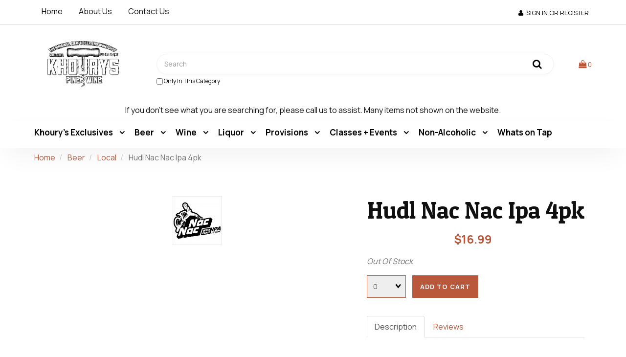

--- FILE ---
content_type: text/html; charset=UTF-8
request_url: https://shop.khourysfinewine.com/Hudl-Nac-Nac-Ipa-4pk-850033203042-25157/
body_size: 8287
content:
<!doctype html>
<html lang="en">
<head>
 <meta property="og:site_name" content="Khoury's Fine Wine & Spirits" /> <meta property="og:type" content="product" /> <meta property="og:title" content="Hudl Nac Nac Ipa 4pk" /> <meta property="og:image" content="https://shop.khourysfinewine.comhttps://cdn.powered-by-nitrosell.com/product_images/30/7324/nac%20nac.jpeg" /> <meta property="og:description" content="Hudl Nac Nac Ipa 4pk: 7.2% ABV 59 IBU. A top of the podium West Coast IPA. Citrus, Melon and Pine dominate the nose. Clean and crisp with the supporti" /> <meta property="product:price:amount" content="16.99" /> <meta property="product:price:currency" content="USD" />  <meta property="og:availability" content="outofstock" />  <meta property="og:upc" content="850033203042" />    <link rel="canonical" href="https://shop.khourysfinewine.com/Hudl-Nac-Nac-Ipa-4pk-850033203042-25157/"/> <meta property="og:url" content="https://shop.khourysfinewine.com/Hudl-Nac-Nac-Ipa-4pk-850033203042-25157/" />       <link rel="canonical" href="https://shop.khourysfinewine.com/Hudl-Nac-Nac-Ipa-4pk-850033203042-25157/"/> <meta property="og:url" content="https://shop.khourysfinewine.com/Hudl-Nac-Nac-Ipa-4pk-850033203042-25157/"/>
 <meta charset="utf-8"> <meta http-equiv="X-UA-Compatible" content="IE=edge"> <meta name="viewport" content="width=device-width, initial-scale=1.0, maximum-scale=1.0, user-scalable=0" /> <title>Hudl Nac Nac Ipa 4pk - Khoury's Fine Wine &amp; Spirits</title> <link rel="preconnect" href="https://cdn.powered-by-nitrosell.com"><link rel="dns-prefetch" href="https://cdn.powered-by-nitrosell.com"><meta name="description" content="Hudl Nac Nac Ipa 4pk: 7.2% ABV 59 IBU. A top of the podium West Coast IPA. Citrus, Melon and Pine dominate the nose. Clean and crisp with the supporti" />
<meta name="keywords" content="Hudl Nac Nac Ipa 4pk, Beer, Local, ,Beer,Local, 850033203042, buy, shop, order, store" />
    <link rel="stylesheet" type="text/css" href="https://cdn.powered-by-nitrosell.com/assets/beta/assets/stylesheets/bootstrap-3.3.5.min.css"/>
    <link rel="stylesheet" type="text/css" href="https://cdn.powered-by-nitrosell.com/assets/beta/assets/stylesheets/font-awesome-4.6.3.min.css"/>
        <link rel="stylesheet" type="text/css" href="https://cdn.powered-by-nitrosell.com/assets/beta/assets/stylesheets/systemv2.css?95eec61f51767867432" />
    <link rel="stylesheet" type="text/css" href="https://cdn.powered-by-nitrosell.com/public_html/30/7324/themes/stylesheet.css?95eec61f51767867432" />
    <link href="https://shop.khourysfinewine.com/store/go/feed-whatsnew/" rel="alternate" type="application/rss+xml" title="New Products" />
<script src="https://cdn.powered-by-nitrosell.com/assets/beta/assets/js/systemv2.js?95eec61f51767867432"></script>
<script src="https://cdn.powered-by-nitrosell.com/assets/beta/assets/js/productv2.js?95eec61f51767867432"></script>
<script> var  template = "defaultv2"</script> <script>
  nsc(document).ready(function() {
  setCarouselTriggers();});
  setCarouselTriggers = function() {nsc('.product-carousel-promotion').owlCarousel({"title":"Promotions"});
nsc('.product-carousel-newproduct').owlCarousel({"title":"New Spirits","sSortField":"RAND()","sSortOrderDirection":"DESC","items":8});
nsc('.product-carousel-itemrelatedbytheme').owlCarousel({"title":"Related Items"});
nsc('.product-carousel-homepageslider').owlCarousel({"title":"Home Page Slider","singleItem":true,"navigation":true,"navigationText":["&amp;lt;i class=&amp;quot;fa fa-chevron-left&amp;quot;&amp;gt;&amp;lt;\/i&amp;gt;","<i class=\"fa fa-chevron-right\"><\/i>"]});
nsc('.product-carousel-specialoffer').owlCarousel({"title":"Special Offers"});
nsc('.product-carousel-itemsrelatedbydiscount').owlCarousel({"title":"Items Related by Discount"});
nsc('.product-carousel-recentlyvieweditems').owlCarousel({"title":"Recently Viewed Items"});
nsc('.product-carousel-homepage').owlCarousel({"bDisplayMatrixItemsGrouped":false,"items":4,"itemsDesktop":{"number1":599,"number2":1},"itemsDesktopSmall":0,"rewindNav":false,"pagination":false,"lazyFollow":false,"dragBeforeAnimFinish":false,"mouseDrag":false,"touchDrag":false,"title":"Small Images","itemsTablet":{"number1":500,"number2":1},"itemsMobile":{"number1":0,"number2":1}});
nsc('.product-carousel-wine').owlCarousel({"title":"Wine"});
nsc('.product-carousel-FeaturedItems').owlCarousel();
nsc('.product-carousel-storepicks').owlCarousel({"title":"Store Picks","singleItem":true,"navigation":true,"autoPlay":true});
nsc('.product-carousel-newbeer').owlCarousel({"sSortField":"RAND()","title":"New Beer","items":8});
nsc('.product-carousel-newwine').owlCarousel({"title":"New Wine"});
nsc('.product-carousel-newfood').owlCarousel({"sSortField":"RAND()","title":"New Provisions"});
};nsc(document).on('matrixupdated', function(){  setCarouselTriggers();});</script>
 <script> nsc(document).ready(function() { nsc("nav#menu").mmenu({ "navbars": [ { "position": "top", "content": [ '<form id="search_form" name="search_form" action="/store/search.asp" method="post"><label for="mobileSearch" class="visuallyhidden">Search</label><input type="search" size="28" name="keyword" placeholder="Search" class="form-control" id="mobileSearch"></form>' ] } ], screenReader: { text: true } }); $('.navbar-header nav > ul > li > a:not(:last-child)').removeAttr('href'); $('.navbar-header nav > ul > li > ul').each(function() { $children = $(this).children().length; if ($children > 10) { $(this).parent().addClass('columns'); } }); $('.navbar-header nav > ul > li').click(function() { $(this).children('ul').toggle(); $(this).siblings().children('ul').hide(); $(this).siblings().removeClass('open'); $(this).toggleClass('open'); }); }); </script> </head>
<body>
   <div class="wholepage page-product"> <!-- Signed In --> <!-- end Signed In --> <!-- Sign In --> <!-- Modal -->
<div class="modal fade" id="login-or-register" tabindex="-1" role="dialog" aria-labelledby="myModalLabel"> <div class="modal-dialog modal-lg" role="document"> <div class="modal-content"> <div class="modal-header"> <button type="button" class="close" data-dismiss="modal" aria-label="Close"><span aria-hidden="true">&times;</span></button> <h4 class="modal-title" id="myModalLabel">Sign In</h4> </div><!--modal-header--> <div class="modal-body"> <div class="container-fluid"> <div class="col-sm-6"> <form action="https://shop.khourysfinewine.com/store/go/login/" method="post" name="frmLogin" id="frmLogin"> <div class="row"> <label class="col-sm-3 col-xs-4">E-mail:</label> <div class="col-sm-9 col-xs-8"> <div class="form-group"> <label for="eleaccount" class="visuallyhidden">Username</label> <input class="form-control" type="text" size="5" maxlength="50" name="account" id="eleaccount" value="" onkeypress="submitOnEnter('frmLogin', event)" /> </div><!--form-group--> </div><!--col-sm-9 col-xs-8--> <label class="col-sm-3 col-xs-4">Password:</label> <div class="col-sm-9 col-xs-8"> <div class="form-group"> <label for="elepassword" class="visuallyhidden">Password</label> <input class="form-control" type="password" name="password" id="elepassword" size="5" maxlength="30" value="" onkeypress="submitOnEnter('frmLogin', event)" autocomplete="off" /> </div><!--form-group--> </div><!--col-sm-9 col-xs-8--> </div><!--row--> <div class="row"> <div class="col-sm-9 col-sm-offset-3 col-xs-12"> <a href="javascript:document.forms.frmLogin.submit();" class="btn btn-primary col-xs-12" id="login-button">Sign In</a> </div><!--col-sm-9 col-sm-offset-3 col-xs-12--> </div><!--row--> <div class="top-buffer text-right col-sm-offset-3"> <a href="/store/member.asp?action=forgotpassword">forgot your password?</a> </div> <div class="row top-buffer">  </div><!--top-buffer--> </form> </div><!--col-sm-6--> <div class="col-sm-5 col-sm-offset-1"> <hr class="hidden-sm hidden-md hidden-lg"> <h3>New Customer?</h3> <p>Creating a new account is quick and easy.</p> <a href="/store/member.asp?action=register" class="btn btn-default col-xs-12" id="register-button">Create Account</a> <br><br> </div><!--col-sm-5 col-sm-offset-1--> </div><!--container-fluid--> </div><!--modal-body--> </div><!--modal-content--> </div><!--modal-dialog-->
</div><!--login-or-register--> <!--END:LOGIN PANEL-->  <header>
<div class="topbar hidden-xs"> <div class="container"> <div class="tablinks"> <ul id="Header_menu" class="level1 nav-menu Header_menu">  <li class="PAGE_TYPE_HOME_3 ">  <a href="/"> Home  </a>   </li>  <li class="PAGE_TYPE_ABOUTUS_9 ">  <a href="/about-us/"> About Us  </a>   </li>  <li class="PAGE_TYPE_CONTACTUS_15 ">  <a href="/contact-us/"> Contact Us  </a>   </li>  <li class="CONTENT">  <span> Test HTML  </span>   </li> </ul>  </div> <div class="user-panel">   <button type="button" class="bttn bttn-alt" data-toggle="modal" data-target="#login-or-register"><span class="fa fa-user"></span>&nbsp; Sign In or Register</button>  </div> </div>
</div> <div class="header"> <div class="container"> <div class="brand"> <a href="https://shop.khourysfinewine.com/" style="background:url(https://cdn.powered-by-nitrosell.com/store_images/30/7324/Khourys.png)"><span class="visuallyhidden">Header logo image</span></a> </div> <div class="search"> <!--START FIND-->
<div class="form-inline hidden-xs findPanel"> <form name="quick_find" id="quick-find" method="post" action="/store/search.asp">  <label for="headersearchbox" class="visuallyhidden">Search</label> <input type="text" id="headersearchbox" class="form-control typeahead" placeholder="Search"> <input type="button" id="quick_find_submit" value="Go" class="btn btn-default" />    <label class="text-small" for="eleonlythiscategory">  <input type="checkbox" name="category" id="eleonlythiscategory" value="87" data-catid="87" class="form-control radio" /> only in this category </label>   </form>
</div><!--findPanel-->
<!--END FIND-->  <script type="text/javascript"> function themeChanged() { document.location.href = nsc('#theme_dropdown').val(); } function brandChanged() { document.location.href = nsc('#field_product_brand').val(); } function submitSearchForm() { document.getElementById('search_form').submit(); }  </script> <div id="search-bar"> <form name="search_form" id="search_form" method="post" action="/">    </form> </div>  </div> <div class="cart" id="cartButton"> <div id='nsc_cart_container'> <div class="dropdown"> <a href="#" class="bttn-cart" data-toggle="dropdown" role="button" aria-expanded="false"> <i class="fa fa-shopping-bag"></i> <small>0</small> </a> <div class="dropdown-menu dropdown-cart" role="menu">  <div class="empty-basket">Your basket is empty.</div> </div>
</div> </div> </div> </div>
</div>
</header>
<div class="notshown" style="margin-left: auto; margin-right:auto; margin-top: -20px; padding-left: 5px; padding-right: 5px;"><p style="font-size: 1em; text-align: center;">If you don't see what you are searching for, please call us to assist. Many items not shown on the website.</p></div>
<script>
<!--
var arrSelectedNavAttr = {"department":{"type":"department", "id":"1"},"category":{"type":"category", "id":"87"}};
-->
</script>
<nav class="navbar navbar-static-top navbar-inverse" data-spy="affix" data-offset-top="240"> <div class="container"> <div class="navbar-header"> <a href="#menu" class="btn btn-primary hidden-sm hidden-md hidden-lg pull-right mobileMenuLink"><span class="fa fa-bars"></span>&nbsp;Menu</a>  <button type="button" class="btn btn-primary hidden-sm hidden-md hidden-lg signIn" data-toggle="modal" data-target="#login-or-register"><span class="fa fa-user"></span>&nbsp;Sign In</button>  <nav id="menu"> <ul id="Store_Navigation" class="level1 nav-menu Store_Navigation">  <li class="DEPARTMENT_9 ">  <a href="/Khoury%27s-Exclusives-9/"> Khoury's Exclusives  </a>   <ul class="sub-menu level2">   <li>  <a href="/Khoury%27s-Exclusives-Beer-123/"> Beer  </a>   </li>    <li>  <a href="/Khoury%27s-Exclusives-Merch-126/"> Merch  </a>   </li>    <li>  <a href="/Khoury%27s-Exclusives-Spirits-125/"> Spirits  </a>   </li>    <li>  <a href="/Khoury%27s-Exclusives-Wine-124/"> Wine  </a>   </li>                                                                                                                                                                                                     </ul>  </li>  <li class="DEPARTMENT_1 ">  <a href="/Beer-1/"> Beer  </a>   <ul class="sub-menu level2">           <li>  <a href="/Beer-Ale-72/"> Ale  </a>   </li>    <li>  <a href="/Beer-Barleywine-Strong-Ale-49/"> Barleywine/Strong Ale  </a>   </li>    <li>  <a href="/Beer-Belgian-48/"> Belgian  </a>   </li>    <li>  <a href="/Beer-Sour-Ale-Farmhouse-27/"> Berliner Weisse/Sour/Gose  </a>   </li>    <li>  <a href="/Beer-Blonde-28/"> Blonde  </a>   </li>    <li>  <a href="/Beer-Bock-Eisbock-70/"> Bock/Eisbock  </a>   </li>    <li>  <a href="/Beer-Brown-Amber-29/"> Brown/Amber  </a>   </li>    <li>  <a href="/Beer-Cider-Kombucha-22/"> Cider/Kombucha  </a>   </li>    <li>  <a href="/Beer-Cream-Ales-102/"> Cream Ales  </a>   </li>    <li>  <a href="/Beer-Farmhouse-Saison-Brett-98/"> Farmhouse/Saison/Brett  </a>   </li>    <li>  <a href="/Beer-Gluten-Free-or-Reduced-107/"> Gluten Free or Reduced  </a>   </li>    <li>  <a href="/Beer-Hard-Seltzer-21/"> Hard Seltzer  </a>   </li>    <li>  <a href="/Beer-Hefeweizen-67/"> Hefeweizen  </a>   </li>    <li>  <a href="/Beer-IPA-23/"> IPA  </a>   </li>    <li>  <a href="/Beer-Kegs-73/"> Kegs  </a>   </li>    <li>  <a href="/Beer-Lager-25/"> Lager  </a>   </li>    <li>  <a href="/Beer-Lambic-Gueze-Kriek-65/"> Lambic/Gueze/Kriek  </a>   </li>    <li>  <a href="/Beer-Local-87/"> Local  </a>   </li>    <li>  <a href="/Beer-Meade-64/"> Meade  </a>   </li>    <li>  <a href="/Beer-Other-31/"> Other  </a>   </li>    <li>  <a href="/Beer-Pale-Ale-24/"> Pale Ale  </a>   </li>    <li>  <a href="/Beer-Pilsner-42/"> Pilsner  </a>   </li>    <li>  <a href="/Beer-Red-Ale-44/"> Red Ale  </a>   </li>    <li>  <a href="/Beer-Seasonal-69/"> Seasonal  </a>   </li>    <li>  <a href="/Beer-Stouts-Porter-26/"> Stouts/Porter  </a>   </li>    <li>  <a href="/Beer-Wheat-30/"> Wheat  </a>   </li>    <li>  <a href="/Beer-White-Whit-68/"> White/Whit  </a>   </li>                                                                                                                                               </ul>  </li>  <li class="DEPARTMENT_2 ">  <a href="/Wine-2/"> Wine  </a>   <ul class="sub-menu level2">                                                                 <li>  <a href="/Wine-Cabernet-Sauvignon-5/"> Cabernet Sauvignon  </a>   </li>    <li>  <a href="/Wine-Canned-Wine-92/"> Canned Wine  </a>   </li>    <li>  <a href="/Wine-Champagne-Sparkling-Wine-8/"> Champagne/Sparkling  </a>   </li>    <li>  <a href="/Wine-Chardonnay-7/"> Chardonnay  </a>   </li>    <li>  <a href="/Wine-Dessert-Wine-15/"> Dessert/Fortified Wine  </a>   </li>    <li>  <a href="/Wine-Malbec-51/"> Malbec  </a>   </li>    <li>  <a href="/Wine-Merlot-6/"> Merlot  </a>   </li>    <li>  <a href="/Wine-Natural-Organic-Wine-58/"> Natural/Low-Intervention  </a>   </li>    <li>  <a href="/Wine-Other-127/"> Other  </a>   </li>    <li>  <a href="/Wine-Other-Reds-18/"> Other Reds  </a>   </li>    <li>  <a href="/Wine-Other-White-19/"> Other White  </a>   </li>    <li>  <a href="/Wine-Pinot-Grigio-45/"> Pinot Grigio  </a>   </li>    <li>  <a href="/Wine-Pinot-Noir-10/"> Pinot Noir  </a>   </li>    <li>  <a href="/Wine-Red-Blend-16/"> Red Blend  </a>   </li>    <li>  <a href="/Wine-Riesling-14/"> Riesling  </a>   </li>    <li>  <a href="/Wine-Rose-46/"> Rose  </a>   </li>    <li>  <a href="/Wine-Sake-86/"> Sake  </a>   </li>    <li>  <a href="/Wine-Sangria-55/"> Sangria  </a>   </li>    <li>  <a href="/Wine-Sauvignon-Blanc-13/"> Sauvignon Blanc  </a>   </li>    <li>  <a href="/Wine-Syrah-Shiraz-11/"> Syrah/Shiraz  </a>   </li>    <li>  <a href="/Wine-White-Blend-17/"> White Blend  </a>   </li>    <li>  <a href="/Wine-Wine-2/"> Wine  </a>   </li>    <li>  <a href="/Wine-Zinfandel-12/"> Zinfandel  </a>   </li>                                                                                                 </ul>  </li>  <li class="DEPARTMENT_3 ">  <a href="/Liquor-3/"> Liquor  </a>   <ul class="sub-menu level2">                                                                                                               <li>  <a href="/Liquor-Absinthe-50/"> Absinthe  </a>   </li>    <li>  <a href="/Liquor-Tequila-Mezcal-38/"> Agave  </a>   </li>    <li>  <a href="/Liquor-Amaro-Fernet-40/"> Amaro/Fernet  </a>   </li>    <li>  <a href="/Liquor-Bitters-60/"> Bitters  </a>   </li>    <li>  <a href="/Liquor-Bottled-Cocktails-93/"> Bottled Cocktails  </a>   </li>    <li>  <a href="/Liquor-Canned-Cocktails-41/"> Canned Cocktails  </a>   </li>    <li>  <a href="/Liquor-Cognac-Brandy-32/"> Cognac/Brandy  </a>   </li>    <li>  <a href="/Liquor-Drinkworks-91/"> Drinkworks  </a>   </li>    <li>  <a href="/Liquor-Gin-34/"> Gin  </a>   </li>    <li>  <a href="/Liquor-Grain-81/"> Grain  </a>   </li>    <li>  <a href="/Liquor-Liquer-Cordials-33/"> Liqueur/Cordials  </a>   </li>    <li>  <a href="/Liquor-Non-Alcohlic-Spirits-97/"> Non-Alcohlic Spirits  </a>   </li>    <li>  <a href="/Liquor-Other-39/"> Other  </a>   </li>    <li>  <a href="/Liquor-Rum-37/"> Rum  </a>   </li>    <li>  <a href="/Liquor-Sake-79/"> Sake  </a>   </li>    <li>  <a href="/Liquor-Scotch-43/"> Scotch  </a>   </li>    <li>  <a href="/Liquor-Soju-Shochu-106/"> Soju/Shochu  </a>   </li>    <li>  <a href="/Liquor-Vodka-35/"> Vodka  </a>   </li>    <li>  <a href="/Liquor-Whiskey-36/"> Whiskey  </a>   </li>                                                           </ul>  </li>  <li class="DEPARTMENT_4 ">  <a href="/Grocery-4/"> Provisions  </a>   <ul class="sub-menu level2">                                                                                                                                                     <li>  <a href="/Grocery-Accessories-62/"> Accessories/Barware  </a>   </li>    <li>  <a href="/Provisions-Caviar-111/"> Caviar  </a>   </li>    <li>  <a href="/Grocery-Coffee-57/"> Coffee  </a>   </li>    <li>  <a href="/Provisions-Dairy-Cheese-109/"> Dairy/Cheese  </a>   </li>    <li>  <a href="/Grocery-Garnishments-63/"> Garnishments  </a>   </li>    <li>  <a href="/Grocery-Glassware-77/"> Glassware  </a>   </li>    <li>  <a href="/Grocery-Items-56/"> Items  </a>   </li>    <li>  <a href="/Grocery-Mixers-61/"> Juice/Mixers  </a>   </li>    <li>  <a href="/Grocery-Meats-%26-Cheeses-89/"> Meat  </a>   </li>    <li>  <a href="/Grocery-Oil-%2B-Vinegar-99/"> Oil + Vinegar  </a>   </li>    <li>  <a href="/Grocery-Sauces-100/"> Sauces/Spreads  </a>   </li>    <li>  <a href="/Grocery-Snacks-76/"> Snacks  </a>   </li>    <li>  <a href="/Grocery-Tinned-Fish-101/"> Tinned Fish  </a>   </li>    <li>  <a href="/Grocery-Wellness-74/"> Wellness  </a>   </li>                               </ul>  </li>  <li class="DEPARTMENT_7 ">  <a href="/Classes-%2B-Events-7/"> Classes + Events  </a>   <ul class="sub-menu level2">                                                                                                                                                                                 <li>  <a href="/Classes-%2B-Events-Beer-105/"> Beer  </a>   </li>    <li>  <a href="/Classes-%2B-Events-Food-112/"> Food  </a>   </li>    <li>  <a href="/Classes-%2B-Events-Games-110/"> Games  </a>   </li>    <li>  <a href="/Education-Whiskey-103/"> Spirits  </a>   </li>    <li>  <a href="/Education-Wine-104/"> Wine  </a>   </li>                     </ul>  </li>  <li class="DEPARTMENT_8 ">  <a href="/Non-Alcoholic-8/"> Non-Alcoholic  </a>   <ul class="sub-menu level2">                                                                                                                                                                                           <li>  <a href="/Non-Alcoholic-Beer-113/"> Beer  </a>   </li>    <li>  <a href="/Non-Alcoholic-Coffee-120/"> Coffee  </a>   </li>    <li>  <a href="/Non-Alcoholic-Juice-118/"> Juice  </a>   </li>    <li>  <a href="/Non-Alcoholic-Mixers-119/"> Mixers  </a>   </li>    <li>  <a href="/Non-Alcoholic-Single-Cans-121/"> Single Cans  </a>   </li>    <li>  <a href="/Non-Alcoholic-Soda-Tonic-116/"> Soda/Tonic  </a>   </li>    <li>  <a href="/Non-Alcoholic-Spirits-115/"> Spirits  </a>   </li>    <li>  <a href="/Non-Alcoholic-Water-Tea-117/"> Water/Tea  </a>   </li>    <li>  <a href="/Non-Alcoholic-Wine-114/"> Wine  </a>   </li>   </ul>  </li>  <li class="URL">  <a href="http://www.khourysfinewine.com/ontap/"> Whats on Tap  </a>   </li> </ul>  </nav> <nav id="nav"> <ul id="Store_Navigation" class="level1 nav-menu Store_Navigation">  <li class="DEPARTMENT_9 ">  <a href="/Khoury%27s-Exclusives-9/"> Khoury's Exclusives  </a>   <ul class="sub-menu level2">   <li>  <a href="/Khoury%27s-Exclusives-Beer-123/"> Beer  </a>   </li>    <li>  <a href="/Khoury%27s-Exclusives-Merch-126/"> Merch  </a>   </li>    <li>  <a href="/Khoury%27s-Exclusives-Spirits-125/"> Spirits  </a>   </li>    <li>  <a href="/Khoury%27s-Exclusives-Wine-124/"> Wine  </a>   </li>                                                                                                                                                                                                     </ul>  </li>  <li class="DEPARTMENT_1 ">  <a href="/Beer-1/"> Beer  </a>   <ul class="sub-menu level2">           <li>  <a href="/Beer-Ale-72/"> Ale  </a>   </li>    <li>  <a href="/Beer-Barleywine-Strong-Ale-49/"> Barleywine/Strong Ale  </a>   </li>    <li>  <a href="/Beer-Belgian-48/"> Belgian  </a>   </li>    <li>  <a href="/Beer-Sour-Ale-Farmhouse-27/"> Berliner Weisse/Sour/Gose  </a>   </li>    <li>  <a href="/Beer-Blonde-28/"> Blonde  </a>   </li>    <li>  <a href="/Beer-Bock-Eisbock-70/"> Bock/Eisbock  </a>   </li>    <li>  <a href="/Beer-Brown-Amber-29/"> Brown/Amber  </a>   </li>    <li>  <a href="/Beer-Cider-Kombucha-22/"> Cider/Kombucha  </a>   </li>    <li>  <a href="/Beer-Cream-Ales-102/"> Cream Ales  </a>   </li>    <li>  <a href="/Beer-Farmhouse-Saison-Brett-98/"> Farmhouse/Saison/Brett  </a>   </li>    <li>  <a href="/Beer-Gluten-Free-or-Reduced-107/"> Gluten Free or Reduced  </a>   </li>    <li>  <a href="/Beer-Hard-Seltzer-21/"> Hard Seltzer  </a>   </li>    <li>  <a href="/Beer-Hefeweizen-67/"> Hefeweizen  </a>   </li>    <li>  <a href="/Beer-IPA-23/"> IPA  </a>   </li>    <li>  <a href="/Beer-Kegs-73/"> Kegs  </a>   </li>    <li>  <a href="/Beer-Lager-25/"> Lager  </a>   </li>    <li>  <a href="/Beer-Lambic-Gueze-Kriek-65/"> Lambic/Gueze/Kriek  </a>   </li>    <li>  <a href="/Beer-Local-87/"> Local  </a>   </li>    <li>  <a href="/Beer-Meade-64/"> Meade  </a>   </li>    <li>  <a href="/Beer-Other-31/"> Other  </a>   </li>    <li>  <a href="/Beer-Pale-Ale-24/"> Pale Ale  </a>   </li>    <li>  <a href="/Beer-Pilsner-42/"> Pilsner  </a>   </li>    <li>  <a href="/Beer-Red-Ale-44/"> Red Ale  </a>   </li>    <li>  <a href="/Beer-Seasonal-69/"> Seasonal  </a>   </li>    <li>  <a href="/Beer-Stouts-Porter-26/"> Stouts/Porter  </a>   </li>    <li>  <a href="/Beer-Wheat-30/"> Wheat  </a>   </li>    <li>  <a href="/Beer-White-Whit-68/"> White/Whit  </a>   </li>                                                                                                                                               </ul>  </li>  <li class="DEPARTMENT_2 ">  <a href="/Wine-2/"> Wine  </a>   <ul class="sub-menu level2">                                                                 <li>  <a href="/Wine-Cabernet-Sauvignon-5/"> Cabernet Sauvignon  </a>   </li>    <li>  <a href="/Wine-Canned-Wine-92/"> Canned Wine  </a>   </li>    <li>  <a href="/Wine-Champagne-Sparkling-Wine-8/"> Champagne/Sparkling  </a>   </li>    <li>  <a href="/Wine-Chardonnay-7/"> Chardonnay  </a>   </li>    <li>  <a href="/Wine-Dessert-Wine-15/"> Dessert/Fortified Wine  </a>   </li>    <li>  <a href="/Wine-Malbec-51/"> Malbec  </a>   </li>    <li>  <a href="/Wine-Merlot-6/"> Merlot  </a>   </li>    <li>  <a href="/Wine-Natural-Organic-Wine-58/"> Natural/Low-Intervention  </a>   </li>    <li>  <a href="/Wine-Other-127/"> Other  </a>   </li>    <li>  <a href="/Wine-Other-Reds-18/"> Other Reds  </a>   </li>    <li>  <a href="/Wine-Other-White-19/"> Other White  </a>   </li>    <li>  <a href="/Wine-Pinot-Grigio-45/"> Pinot Grigio  </a>   </li>    <li>  <a href="/Wine-Pinot-Noir-10/"> Pinot Noir  </a>   </li>    <li>  <a href="/Wine-Red-Blend-16/"> Red Blend  </a>   </li>    <li>  <a href="/Wine-Riesling-14/"> Riesling  </a>   </li>    <li>  <a href="/Wine-Rose-46/"> Rose  </a>   </li>    <li>  <a href="/Wine-Sake-86/"> Sake  </a>   </li>    <li>  <a href="/Wine-Sangria-55/"> Sangria  </a>   </li>    <li>  <a href="/Wine-Sauvignon-Blanc-13/"> Sauvignon Blanc  </a>   </li>    <li>  <a href="/Wine-Syrah-Shiraz-11/"> Syrah/Shiraz  </a>   </li>    <li>  <a href="/Wine-White-Blend-17/"> White Blend  </a>   </li>    <li>  <a href="/Wine-Wine-2/"> Wine  </a>   </li>    <li>  <a href="/Wine-Zinfandel-12/"> Zinfandel  </a>   </li>                                                                                                 </ul>  </li>  <li class="DEPARTMENT_3 ">  <a href="/Liquor-3/"> Liquor  </a>   <ul class="sub-menu level2">                                                                                                               <li>  <a href="/Liquor-Absinthe-50/"> Absinthe  </a>   </li>    <li>  <a href="/Liquor-Tequila-Mezcal-38/"> Agave  </a>   </li>    <li>  <a href="/Liquor-Amaro-Fernet-40/"> Amaro/Fernet  </a>   </li>    <li>  <a href="/Liquor-Bitters-60/"> Bitters  </a>   </li>    <li>  <a href="/Liquor-Bottled-Cocktails-93/"> Bottled Cocktails  </a>   </li>    <li>  <a href="/Liquor-Canned-Cocktails-41/"> Canned Cocktails  </a>   </li>    <li>  <a href="/Liquor-Cognac-Brandy-32/"> Cognac/Brandy  </a>   </li>    <li>  <a href="/Liquor-Drinkworks-91/"> Drinkworks  </a>   </li>    <li>  <a href="/Liquor-Gin-34/"> Gin  </a>   </li>    <li>  <a href="/Liquor-Grain-81/"> Grain  </a>   </li>    <li>  <a href="/Liquor-Liquer-Cordials-33/"> Liqueur/Cordials  </a>   </li>    <li>  <a href="/Liquor-Non-Alcohlic-Spirits-97/"> Non-Alcohlic Spirits  </a>   </li>    <li>  <a href="/Liquor-Other-39/"> Other  </a>   </li>    <li>  <a href="/Liquor-Rum-37/"> Rum  </a>   </li>    <li>  <a href="/Liquor-Sake-79/"> Sake  </a>   </li>    <li>  <a href="/Liquor-Scotch-43/"> Scotch  </a>   </li>    <li>  <a href="/Liquor-Soju-Shochu-106/"> Soju/Shochu  </a>   </li>    <li>  <a href="/Liquor-Vodka-35/"> Vodka  </a>   </li>    <li>  <a href="/Liquor-Whiskey-36/"> Whiskey  </a>   </li>                                                           </ul>  </li>  <li class="DEPARTMENT_4 ">  <a href="/Grocery-4/"> Provisions  </a>   <ul class="sub-menu level2">                                                                                                                                                     <li>  <a href="/Grocery-Accessories-62/"> Accessories/Barware  </a>   </li>    <li>  <a href="/Provisions-Caviar-111/"> Caviar  </a>   </li>    <li>  <a href="/Grocery-Coffee-57/"> Coffee  </a>   </li>    <li>  <a href="/Provisions-Dairy-Cheese-109/"> Dairy/Cheese  </a>   </li>    <li>  <a href="/Grocery-Garnishments-63/"> Garnishments  </a>   </li>    <li>  <a href="/Grocery-Glassware-77/"> Glassware  </a>   </li>    <li>  <a href="/Grocery-Items-56/"> Items  </a>   </li>    <li>  <a href="/Grocery-Mixers-61/"> Juice/Mixers  </a>   </li>    <li>  <a href="/Grocery-Meats-%26-Cheeses-89/"> Meat  </a>   </li>    <li>  <a href="/Grocery-Oil-%2B-Vinegar-99/"> Oil + Vinegar  </a>   </li>    <li>  <a href="/Grocery-Sauces-100/"> Sauces/Spreads  </a>   </li>    <li>  <a href="/Grocery-Snacks-76/"> Snacks  </a>   </li>    <li>  <a href="/Grocery-Tinned-Fish-101/"> Tinned Fish  </a>   </li>    <li>  <a href="/Grocery-Wellness-74/"> Wellness  </a>   </li>                               </ul>  </li>  <li class="DEPARTMENT_7 ">  <a href="/Classes-%2B-Events-7/"> Classes + Events  </a>   <ul class="sub-menu level2">                                                                                                                                                                                 <li>  <a href="/Classes-%2B-Events-Beer-105/"> Beer  </a>   </li>    <li>  <a href="/Classes-%2B-Events-Food-112/"> Food  </a>   </li>    <li>  <a href="/Classes-%2B-Events-Games-110/"> Games  </a>   </li>    <li>  <a href="/Education-Whiskey-103/"> Spirits  </a>   </li>    <li>  <a href="/Education-Wine-104/"> Wine  </a>   </li>                     </ul>  </li>  <li class="DEPARTMENT_8 ">  <a href="/Non-Alcoholic-8/"> Non-Alcoholic  </a>   <ul class="sub-menu level2">                                                                                                                                                                                           <li>  <a href="/Non-Alcoholic-Beer-113/"> Beer  </a>   </li>    <li>  <a href="/Non-Alcoholic-Coffee-120/"> Coffee  </a>   </li>    <li>  <a href="/Non-Alcoholic-Juice-118/"> Juice  </a>   </li>    <li>  <a href="/Non-Alcoholic-Mixers-119/"> Mixers  </a>   </li>    <li>  <a href="/Non-Alcoholic-Single-Cans-121/"> Single Cans  </a>   </li>    <li>  <a href="/Non-Alcoholic-Soda-Tonic-116/"> Soda/Tonic  </a>   </li>    <li>  <a href="/Non-Alcoholic-Spirits-115/"> Spirits  </a>   </li>    <li>  <a href="/Non-Alcoholic-Water-Tea-117/"> Water/Tea  </a>   </li>    <li>  <a href="/Non-Alcoholic-Wine-114/"> Wine  </a>   </li>   </ul>  </li>  <li class="URL">  <a href="http://www.khourysfinewine.com/ontap/"> Whats on Tap  </a>   </li> </ul>  </nav> </div><!--navbar-header--> </div><!--container-->
</nav><!--navbar-->  <!-- Pagebody Container --> <div class="breadcrumb-wrapper"> <div class="container"> <ol class="breadcrumb"> <li><a href="/">Home</a></li>   <li> <a href="/Beer-1/">Beer</a> </li>    <li> <a href="/Beer-Local-87/">Local</a> </li>    <li class="active"> Hudl Nac Nac Ipa 4pk </li>  </ol>   </div><!--container--> </div><!--breadcrumb-wrapper--> <div class="pagebody-wrapper"> <div class="container pagebody-container">   <div class="content"></div>       <script language="javascript" type="text/javascript">
      <!--
      var sNSCImagePath             = "https://cdn.powered-by-nitrosell.com/product_images/30/7324/";
      var sEnabledViews             = "";
      var bOutOfStockVisualsEnabled = 0;
      var bUseRegularPrice          = 0;
      var w = 1024;
      function is800x600() {
        if (window.innerWidth)
          w = window.innerWidth; //Mozilla
        else if (document.documentElement.clientWidth)
          w = document.documentElement.clientWidth;    // IE6
        else if (document.body.clientWidth)
          w = document.body.clientWidth;  //DHTML compliant
        return (w < 860);
      }
    //-->
    </script>
      <div id="productbody">
      <div class="row"> <div class="col-sm-12 product-info"> <div class="col-sm-7 product-left"> <div class="product-image">   <img class="image" alt="Hudl Nac Nac Ipa 4pk" title="Hudl Nac Nac Ipa 4pk" src="https://cdn.powered-by-nitrosell.com/product_images/30/7324/nac%20nac.jpeg"  id="productphoto" name="productphoto" align="left"/><script>var originalProductImage = 'nac%20nac.jpeg';var arrProductImages = [];arrProductImages.push({name: 'Hudl Nac Nac Ipa 4pk', alt: 'Hudl Nac Nac Ipa 4pk', href: getProductImageSource('large')});</script>   </div><!--product-image--> </div><!--product-left-->  <div itemscope itemtype="https://schema.org/Product">  <!-- Schema.org Markup --> <div class="col-sm-5 product-right">  <h1 itemprop="name">Hudl Nac Nac Ipa 4pk</h1>   <p class="pricingDetails"> <span class="priceFull"></span> <span class="priceCurrent">$16.99</span> <span class="priceSave"></span> </p>      <div class="row"> <div class="col-sm-12"> <form action="/store/store.asp" onsubmit="return validateQty('Invalid quantity chosen - please enter a valid quantity','Sorry, this product is out of stock.','Please enter a lower quantity.');" method="post" name="frmMain" id="frmMain" enctype="application/x-www-form-urlencoded">       <script type="text/javascript"><!--
        var bLimitInStockPurchases = true;
        
        if (arrMatrix) {
          nsc.extend(arrMatrix, {"_25157":{"product_stock":"0"}});
        } else {
          var arrMatrix = {"_25157":{"product_stock":"0"}};
        }
      </script>
         <div id="buy-info">   <p class="Product-availability"> <label>Out Of Stock </label>  </p>   <div class="row"> <div class="col-sm-7 productAdd"> <div class="form-group form-inline">  <label for="quantity" class="visuallyhidden">Quantity</label><select name="quantity" id="quantity" class="qty form-control restricted form-control" disabled="disabled"><option value="0">0</option></select>  <input type="hidden" name="category" value="87" /> <input type="hidden" name="prodcode" id="prodcode" value="25157" /> <input type="hidden" name="action" value="add_product" />   <a href="javascript:void(0)" onclick="if (validateQty('Invalid quantity chosen - please enter a valid quantity','Sorry, this product is out of stock.','Please enter a lower quantity.')) { nsc.fn.addToBasket($('#prodcode').val(), $('#quantity').val()); return false; }" class="btn btn-lg btn-primary add-to-cart">add to cart</a>  </div><!--form-group--></div><!--productAdd--> <div class="col-sm-5">   </div><!--col-sm-5--> </div><!--row--> <div class="clearfix visible-xs-block"></div>  </div>  <input type="hidden" name="fromproduct" value="1" /> </form> </div><!--col-sm-12--> </div><!--row--> <div class="row"> <div class="col-xs-12"> <br> <!-- Nav tabs --> <ul class="nav nav-tabs" role="tablist"> <li role="presentation" class="active"><a href="#description" aria-controls="description" role="tab" data-toggle="tab">Description</a></li> <li role="presentation"><a id="rev" href="#reviews" aria-controls="reviews" role="tab" data-toggle="tab">Reviews</a></li> </ul><!--nav-tabs--> <!-- Tab panes --> <div class="tab-content"> <div role="tabpanel" class="tab-pane fade in active" id="description"><br>   <div id="layer_field1"> <p class="text-product-desc">7.2% ABV 59 IBU<br />
A top of the podium West Coast IPA. Citrus, Melon and Pine dominate the nose. Clean and crisp with the supporting malt building a creative range of hop character to shine through. The NAC NAC is a time travel back to the 1990's when San Diego created the west coast IPA and Jeremy McGrath was dominated Supercross Racing. He changed the sport forever and San Diego changed beer forever. Thank You!</p> </div>   </div><!--tab-pane--> <div role="tabpanel" class="tab-pane fade" id="reviews"><br></div> </div><!--tab-content-->   <div id="socialFooter"> <br> <hr> <h6>Share: &nbsp;</h6>  <a class="shareFB" href="http://www.facebook.com/share.php?u=%2FHudl-Nac-Nac-Ipa-4pk-850033203042-25157%2F&title=Hudl Nac Nac Ipa 4pk" target="SocialShareWindow" onclick="openRequestedPopup(this.href); return false;" title="This link will create a new window or will re-use an already opened one"> <span class="fa fa-facebook-square fa-2x" aria-hidden="true"><span class="visuallyhidden">Share on Facebook</span></span> </a> &nbsp;   <a class="shareTweet" href="http://twitter.com/intent/tweet?status=Hudl Nac Nac Ipa 4pk+%2FHudl-Nac-Nac-Ipa-4pk-850033203042-25157%2F" target="SocialShareWindow" onclick="openRequestedPopup(this.href); return false;" title="This link will create a new window or will re-use an already opened one"> <span class="fa fa-twitter fa-2x" aria-hidden="true"><span class="visuallyhidden">Share on Twitter</span></span> </a> &nbsp;   <a class="sharePin" href="http://pinterest.com/pin/create/bookmarklet/?media=https://shop.khourysfinewine.comhttps://cdn.powered-by-nitrosell.com/product_images/30/7324/nac%20nac.jpeg&url=%2FHudl-Nac-Nac-Ipa-4pk-850033203042-25157%2F&is_video=false&description=Hudl Nac Nac Ipa 4pk" target="SocialShareWindow" onclick="openRequestedPopup(this.href); return false;" title="This link will create a new window or will re-use an already opened one"> <span class="fa fa-pinterest fa-2x" aria-hidden="true"><span class="visuallyhidden">Share on Pinterest</span></span> </a> &nbsp;   <a href="javascript:tellAFriend()" id="tell-a-friend-link"><span class = "fa fa-envelope fa-2x" aria-hidden="true"><span class="visuallyhidden">Tell a friend</span></span></a> <form action="/store/go/tell-a-friend/" method="post" id="frmTell"> <input type="hidden" id="product_id" name="product_id" /> </form>  </div>   </div><!--col-xs-12--> </div> <!-- end row //--> </div><!--col-sm-8--> </div> <!-- end schema org markup -->
</div> </div>
 <script> // switch to reviews tab if redirected from review request email switchToReviewsTab();
</script></div> </div>
</div>     <!-- Footer --> <footer> <div class="container-fluid"> <div class="row tablinks"> <ul id="Bottom_menu" class="level1 nav-menu Bottom_menu">  <li class="CONTENT_62 ">  <a href="/62/Privacy-Policy/"> Privacy Policy  </a>   </li>  <li class="CONTENT_56 ">  <a href="/56/Returns-Policy/"> Returns Policy  </a>   </li>  <li class="CONTENT_68 ">  <a href="/68/Pick-Up-and-Delivery/"> Pick Up and Delivery  </a>   </li> </ul>  </div> <div class="row"> <div class="col-sm-4 hidden-xs sslCertified"> <h6>Safe Shopping</h6> <div class="not-clickable"> <button class="btn btn-default disabled"><span class="fa fa-lock"></span> &nbsp; SSL Certified</button> </div> </div><!--col-sm-4 hidden-xs--> <div class="col-sm-4" id="social">  </div><!--col-sm-4--> <div class="col-sm-4"> <h6>We Accept</h6> <i class='fa fa-cc-visa fa-2x '></i> <i class='fa fa-cc-mastercard fa-2x '></i> <i class='fa fa-cc-amex fa-2x '></i> <i class='fa fa-cc-discover fa-2x '></i>  </div><!--col-sm-4-->  </div><!--row--> <div class="row smallprint"> <a href="https://shop.khourysfinewine.com/" class="footerLogo" style="background:url(https://cdn.powered-by-nitrosell.com/store_images/30/7324/Khourys.png);"></a> <p class="pull-right"><a href="#" class="btn btn-default btn-backToTop"><i class="fa fa-chevron-up"></i></a></p> <p class = "footerCredits">© <span class="current-year">2026</span> Khoury's Fine Wine & Spirits <i>·</i> Powered by <a href='https://www.websell.io/'>WebSell</a><script src='https://apis.google.com/js/platform.js' defer>{lang: 'en-GB', parsetags: 'explicit'}</script><script type='text/javascript' src='//assets.pinterest.com/js/pinit.js'></script></p> </div><!--smallprint--> </div><!--container-fluid--> </footer> <!-- end Footer -->
  </div>
</body>
</html>
<!-- NitroSell Commerce PINEV5-->